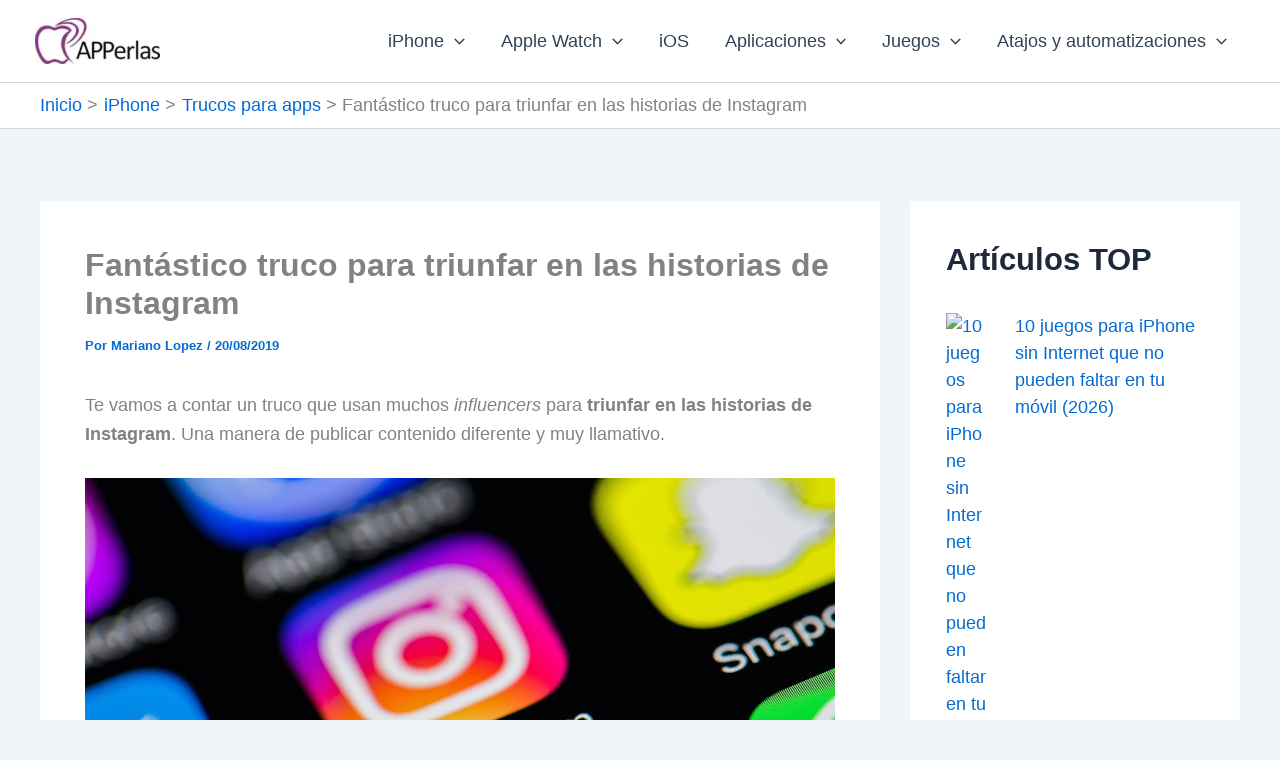

--- FILE ---
content_type: application/javascript; charset=utf-8
request_url: https://fundingchoicesmessages.google.com/f/AGSKWxWlL-6UdpkSDnaepCWrUyE7z1tiZV9pbrUrCMyFbW393MI5FyRnIqECIvT_iDQeTqH0O1UOwSFyV6q9Oik4_LNUiB2nMLZi0Zdg-WpOdu8js-vzO1RWhVm1bo2OjMhkJ9mFj3BvT28sJepNaKk7zq3yxOrUa2akjJIbW33ik-QYS_pXqRlQTvyjqP7M/_/rotation/banner/adunix./ads/cbr./advertisement2./checkm8footer_
body_size: -1285
content:
window['429526cb-7502-4152-939f-e6709449dcfb'] = true;